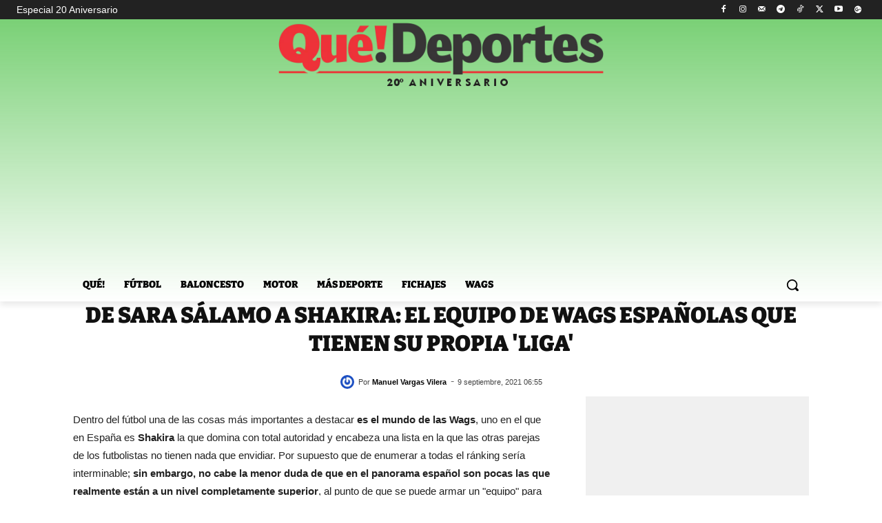

--- FILE ---
content_type: application/javascript; charset=UTF-8
request_url: https://www.que.es/cdn-cgi/challenge-platform/h/g/scripts/jsd/5eaf848a0845/main.js?
body_size: 4469
content:
window._cf_chl_opt={xkKZ4:'g'};~function(j3,a,e,s,x,Q,M,E){j3=L,function(A,l,jU,j2,Y,d){for(jU={A:210,l:174,Y:136,d:156,G:201,y:217,V:158,H:155,T:131,P:130,v:239},j2=L,Y=A();!![];)try{if(d=parseInt(j2(jU.A))/1*(parseInt(j2(jU.l))/2)+-parseInt(j2(jU.Y))/3+-parseInt(j2(jU.d))/4*(parseInt(j2(jU.G))/5)+-parseInt(j2(jU.y))/6+-parseInt(j2(jU.V))/7*(parseInt(j2(jU.H))/8)+parseInt(j2(jU.T))/9*(-parseInt(j2(jU.P))/10)+parseInt(j2(jU.v))/11,l===d)break;else Y.push(Y.shift())}catch(G){Y.push(Y.shift())}}(j,601321),a=this||self,e=a[j3(140)],s={},s[j3(123)]='o',s[j3(225)]='s',s[j3(219)]='u',s[j3(170)]='z',s[j3(222)]='n',s[j3(162)]='I',s[j3(216)]='b',x=s,a[j3(189)]=function(A,Y,G,y,jJ,jw,jK,j8,H,T,P,R,N,z){if(jJ={A:192,l:163,Y:178,d:228,G:188,y:186,V:188,H:186,T:151,P:166,v:129,m:236,R:143},jw={A:218,l:129,Y:237},jK={A:120,l:177,Y:190,d:191},j8=j3,Y===null||void 0===Y)return y;for(H=I(Y),A[j8(jJ.A)][j8(jJ.l)]&&(H=H[j8(jJ.Y)](A[j8(jJ.A)][j8(jJ.l)](Y))),H=A[j8(jJ.d)][j8(jJ.G)]&&A[j8(jJ.y)]?A[j8(jJ.d)][j8(jJ.V)](new A[(j8(jJ.H))](H)):function(C,j9,Z){for(j9=j8,C[j9(jw.A)](),Z=0;Z<C[j9(jw.l)];C[Z+1]===C[Z]?C[j9(jw.Y)](Z+1,1):Z+=1);return C}(H),T='nAsAaAb'.split('A'),T=T[j8(jJ.T)][j8(jJ.P)](T),P=0;P<H[j8(jJ.v)];R=H[P],N=X(A,Y,R),T(N)?(z='s'===N&&!A[j8(jJ.m)](Y[R]),j8(jJ.R)===G+R?V(G+R,N):z||V(G+R,Y[R])):V(G+R,N),P++);return y;function V(C,Z,j7){j7=L,Object[j7(jK.A)][j7(jK.l)][j7(jK.Y)](y,Z)||(y[Z]=[]),y[Z][j7(jK.d)](C)}},Q=j3(231)[j3(199)](';'),M=Q[j3(151)][j3(166)](Q),a[j3(215)]=function(A,l,jG,jj,Y,G,y,V){for(jG={A:180,l:129,Y:208,d:191,G:153},jj=j3,Y=Object[jj(jG.A)](l),G=0;G<Y[jj(jG.l)];G++)if(y=Y[G],y==='f'&&(y='N'),A[y]){for(V=0;V<l[Y[G]][jj(jG.l)];-1===A[y][jj(jG.Y)](l[Y[G]][V])&&(M(l[Y[G]][V])||A[y][jj(jG.d)]('o.'+l[Y[G]][V])),V++);}else A[y]=l[Y[G]][jj(jG.G)](function(H){return'o.'+H})},E=function(jh,jZ,jq,jC,jk,jo,l,Y,d){return jh={A:179,l:160},jZ={A:212,l:191,Y:212,d:212,G:220,y:202,V:191,H:202},jq={A:129},jC={A:129,l:202,Y:120,d:177,G:190,y:120,V:198,H:191,T:198,P:191,v:191,m:212,R:212,N:177,b:198,k:198,z:191,C:191,n:198,Z:212,h:191,O:220},jk={A:203,l:202},jo=j3,l=String[jo(jh.A)],Y={'h':function(G){return null==G?'':Y.g(G,6,function(y,jX){return jX=L,jX(jk.A)[jX(jk.l)](y)})},'g':function(G,y,V,jt,H,T,P,R,N,z,C,Z,O,D,W,S,j0,j1){if(jt=jo,G==null)return'';for(T={},P={},R='',N=2,z=3,C=2,Z=[],O=0,D=0,W=0;W<G[jt(jC.A)];W+=1)if(S=G[jt(jC.l)](W),Object[jt(jC.Y)][jt(jC.d)][jt(jC.G)](T,S)||(T[S]=z++,P[S]=!0),j0=R+S,Object[jt(jC.y)][jt(jC.d)][jt(jC.G)](T,j0))R=j0;else{if(Object[jt(jC.y)][jt(jC.d)][jt(jC.G)](P,R)){if(256>R[jt(jC.V)](0)){for(H=0;H<C;O<<=1,y-1==D?(D=0,Z[jt(jC.H)](V(O)),O=0):D++,H++);for(j1=R[jt(jC.T)](0),H=0;8>H;O=j1&1|O<<1,D==y-1?(D=0,Z[jt(jC.P)](V(O)),O=0):D++,j1>>=1,H++);}else{for(j1=1,H=0;H<C;O=O<<1.93|j1,y-1==D?(D=0,Z[jt(jC.H)](V(O)),O=0):D++,j1=0,H++);for(j1=R[jt(jC.V)](0),H=0;16>H;O=j1&1|O<<1,y-1==D?(D=0,Z[jt(jC.v)](V(O)),O=0):D++,j1>>=1,H++);}N--,0==N&&(N=Math[jt(jC.m)](2,C),C++),delete P[R]}else for(j1=T[R],H=0;H<C;O=j1&1|O<<1,D==y-1?(D=0,Z[jt(jC.P)](V(O)),O=0):D++,j1>>=1,H++);R=(N--,0==N&&(N=Math[jt(jC.R)](2,C),C++),T[j0]=z++,String(S))}if(R!==''){if(Object[jt(jC.y)][jt(jC.N)][jt(jC.G)](P,R)){if(256>R[jt(jC.b)](0)){for(H=0;H<C;O<<=1,D==y-1?(D=0,Z[jt(jC.P)](V(O)),O=0):D++,H++);for(j1=R[jt(jC.k)](0),H=0;8>H;O=O<<1|j1&1.6,D==y-1?(D=0,Z[jt(jC.z)](V(O)),O=0):D++,j1>>=1,H++);}else{for(j1=1,H=0;H<C;O=O<<1.73|j1,y-1==D?(D=0,Z[jt(jC.C)](V(O)),O=0):D++,j1=0,H++);for(j1=R[jt(jC.n)](0),H=0;16>H;O=O<<1.37|1.2&j1,D==y-1?(D=0,Z[jt(jC.v)](V(O)),O=0):D++,j1>>=1,H++);}N--,N==0&&(N=Math[jt(jC.Z)](2,C),C++),delete P[R]}else for(j1=T[R],H=0;H<C;O=j1&1.71|O<<1,y-1==D?(D=0,Z[jt(jC.H)](V(O)),O=0):D++,j1>>=1,H++);N--,0==N&&C++}for(j1=2,H=0;H<C;O=O<<1|j1&1,y-1==D?(D=0,Z[jt(jC.h)](V(O)),O=0):D++,j1>>=1,H++);for(;;)if(O<<=1,y-1==D){Z[jt(jC.z)](V(O));break}else D++;return Z[jt(jC.O)]('')},'j':function(G,jn,jI){return jn={A:198},jI=jo,G==null?'':G==''?null:Y.i(G[jI(jq.A)],32768,function(y,jQ){return jQ=jI,G[jQ(jn.A)](y)})},'i':function(G,y,V,jM,H,T,P,R,N,z,C,Z,O,D,W,S,j1,j0){for(jM=jo,H=[],T=4,P=4,R=3,N=[],Z=V(0),O=y,D=1,z=0;3>z;H[z]=z,z+=1);for(W=0,S=Math[jM(jZ.A)](2,2),C=1;S!=C;j0=O&Z,O>>=1,0==O&&(O=y,Z=V(D++)),W|=(0<j0?1:0)*C,C<<=1);switch(W){case 0:for(W=0,S=Math[jM(jZ.A)](2,8),C=1;S!=C;j0=Z&O,O>>=1,O==0&&(O=y,Z=V(D++)),W|=C*(0<j0?1:0),C<<=1);j1=l(W);break;case 1:for(W=0,S=Math[jM(jZ.A)](2,16),C=1;C!=S;j0=O&Z,O>>=1,O==0&&(O=y,Z=V(D++)),W|=(0<j0?1:0)*C,C<<=1);j1=l(W);break;case 2:return''}for(z=H[3]=j1,N[jM(jZ.l)](j1);;){if(D>G)return'';for(W=0,S=Math[jM(jZ.Y)](2,R),C=1;S!=C;j0=Z&O,O>>=1,O==0&&(O=y,Z=V(D++)),W|=(0<j0?1:0)*C,C<<=1);switch(j1=W){case 0:for(W=0,S=Math[jM(jZ.d)](2,8),C=1;S!=C;j0=Z&O,O>>=1,0==O&&(O=y,Z=V(D++)),W|=(0<j0?1:0)*C,C<<=1);H[P++]=l(W),j1=P-1,T--;break;case 1:for(W=0,S=Math[jM(jZ.A)](2,16),C=1;C!=S;j0=O&Z,O>>=1,0==O&&(O=y,Z=V(D++)),W|=C*(0<j0?1:0),C<<=1);H[P++]=l(W),j1=P-1,T--;break;case 2:return N[jM(jZ.G)]('')}if(0==T&&(T=Math[jM(jZ.Y)](2,R),R++),H[j1])j1=H[j1];else if(j1===P)j1=z+z[jM(jZ.y)](0);else return null;N[jM(jZ.V)](j1),H[P++]=z+j1[jM(jZ.H)](0),T--,z=j1,0==T&&(T=Math[jM(jZ.Y)](2,R),R++)}}},d={},d[jo(jh.l)]=Y.h,d}(),K();function L(i,A,l){return l=j(),L=function(Y,a,e){return Y=Y-118,e=l[Y],e},L(i,A)}function g(A,jV,ji){return jV={A:175},ji=j3,Math[ji(jV.A)]()<A}function c(jy,jL,Y,d,G,y,V){jL=(jy={A:172,l:119,Y:144,d:184,G:124,y:227,V:139,H:157,T:183,P:118,v:176,m:122},j3);try{return Y=e[jL(jy.A)](jL(jy.l)),Y[jL(jy.Y)]=jL(jy.d),Y[jL(jy.G)]='-1',e[jL(jy.y)][jL(jy.V)](Y),d=Y[jL(jy.H)],G={},G=cJDYB1(d,d,'',G),G=cJDYB1(d,d[jL(jy.T)]||d[jL(jy.P)],'n.',G),G=cJDYB1(d,Y[jL(jy.v)],'d.',G),e[jL(jy.y)][jL(jy.m)](Y),y={},y.r=G,y.e=null,y}catch(H){return V={},V.r={},V.e=H,V}}function B(d,G,jb,jx,y,V,H,T,P,v,m,R){if(jb={A:164,l:193,Y:165,d:214,G:234,y:206,V:224,H:154,T:142,P:167,v:128,m:238,R:169,N:211,b:132,k:173,z:234,C:223,n:185,Z:161,h:138,O:234,D:126,W:221,S:134,j0:133,j1:182,jk:207,jz:160},jx=j3,!g(.01))return![];V=(y={},y[jx(jb.A)]=d,y[jx(jb.l)]=G,y);try{H=a[jx(jb.Y)],T=jx(jb.d)+a[jx(jb.G)][jx(jb.y)]+jx(jb.V)+H.r+jx(jb.H),P=new a[(jx(jb.T))](),P[jx(jb.P)](jx(jb.v),T),P[jx(jb.m)]=2500,P[jx(jb.R)]=function(){},v={},v[jx(jb.N)]=a[jx(jb.G)][jx(jb.b)],v[jx(jb.k)]=a[jx(jb.z)][jx(jb.C)],v[jx(jb.n)]=a[jx(jb.z)][jx(jb.Z)],v[jx(jb.h)]=a[jx(jb.O)][jx(jb.D)],m=v,R={},R[jx(jb.W)]=V,R[jx(jb.S)]=m,R[jx(jb.j0)]=jx(jb.j1),P[jx(jb.jk)](E[jx(jb.jz)](R))}catch(N){}}function J(Y,d,L0,jF,G,y,V){if(L0={A:187,l:233,Y:148,d:133,G:152,y:141,V:148,H:121,T:205,P:133,v:141,m:193,R:137},jF=j3,G=jF(L0.A),!Y[jF(L0.l)])return;d===jF(L0.Y)?(y={},y[jF(L0.d)]=G,y[jF(L0.G)]=Y.r,y[jF(L0.y)]=jF(L0.V),a[jF(L0.H)][jF(L0.T)](y,'*')):(V={},V[jF(L0.P)]=G,V[jF(L0.G)]=Y.r,V[jF(L0.v)]=jF(L0.m),V[jF(L0.R)]=d,a[jF(L0.H)][jF(L0.T)](V,'*'))}function o(A,l,jf,j4){return jf={A:168,l:120,Y:209,d:190,G:208,y:127},j4=j3,l instanceof A[j4(jf.A)]&&0<A[j4(jf.A)][j4(jf.l)][j4(jf.Y)][j4(jf.d)](l)[j4(jf.G)](j4(jf.y))}function I(A,jr,j6,l){for(jr={A:178,l:180,Y:125},j6=j3,l=[];null!==A;l=l[j6(jr.A)](Object[j6(jr.l)](A)),A=Object[j6(jr.Y)](A));return l}function F(jH,jA,A){return jH={A:165,l:194},jA=j3,A=a[jA(jH.A)],Math[jA(jH.l)](+atob(A.t))}function U(jT,jl,A,l,Y){return jT={A:194,l:229},jl=j3,A=3600,l=F(),Y=Math[jl(jT.A)](Date[jl(jT.l)]()/1e3),Y-l>A?![]:!![]}function j(L1){return L1='navigator,iframe,prototype,parent,removeChild,object,tabIndex,getPrototypeOf,gRjkt7,[native code],POST,length,52120fMpnuh,513naYcPO,vKoX8,source,chctx,isArray,267402rVsiol,detail,chlApiClientVersion,appendChild,document,event,XMLHttpRequest,d.cookie,style,addEventListener,status,catch,success,DOMContentLoaded,onerror,includes,sid,map,/invisible/jsd,24kaNCYY,16HKosXM,contentWindow,1768291eyswvu,onload,xGpmlZ,hhzn3,bigint,getOwnPropertyNames,msg,__CF$cv$params,bind,open,Function,ontimeout,symbol,loading,createElement,chlApiUrl,256OjqlpM,random,contentDocument,hasOwnProperty,concat,fromCharCode,keys,readyState,jsd,clientInformation,display: none,chlApiRumWidgetAgeMs,Set,cloudflare-invisible,from,cJDYB1,call,push,Object,error,floor,location,log,http-code:,charCodeAt,split,xhr-error,167240uoDBCO,charAt,IT08yoBDEmVHnbFUthqKs5LYjQu$3+MrcZ6glSeNwXfAWGkvRJ-a4x9OidCpP217z,stringify,postMessage,xkKZ4,send,indexOf,toString,538KhFoXi,chlApiSitekey,pow,href,/cdn-cgi/challenge-platform/h/,Qgcf5,boolean,1196928rUzCVn,sort,undefined,join,errorInfoObject,number,gKwbC5,/b/ov1/0.1261337639224979:1765769460:5GtYmXF3Bxhz1D5EyU7LmG2c9Oh7YmD1aP1E7PBfueg/,string,function,body,Array,now,onreadystatechange,_cf_chl_opt;XQlKq9;mpuA2;BYBs3;bqzg9;gtpfA4;SZQFk7;rTYyd6;gTvhm6;ubgT9;JrBNE9;NgAVk0;YBjhw4;WvQh6;cJDYB1;Qgcf5;eHVD2;VJwN2,error on cf_chl_props,api,_cf_chl_opt,/jsd/oneshot/5eaf848a0845/0.1261337639224979:1765769460:5GtYmXF3Bxhz1D5EyU7LmG2c9Oh7YmD1aP1E7PBfueg/,isNaN,splice,timeout,22107734pMrnUG'.split(','),j=function(){return L1},j()}function X(A,l,Y,jE,j5,G){j5=(jE={A:147,l:228,Y:135,d:226},j3);try{return l[Y][j5(jE.A)](function(){}),'p'}catch(y){}try{if(null==l[Y])return l[Y]===void 0?'u':'x'}catch(V){return'i'}return A[j5(jE.l)][j5(jE.Y)](l[Y])?'a':l[Y]===A[j5(jE.l)]?'E':!0===l[Y]?'T':!1===l[Y]?'F':(G=typeof l[Y],j5(jE.d)==G?o(A,l[Y])?'N':'f':x[G]||'?')}function f(A,l,jR,jm,jv,jP,jY,Y,d,G){jR={A:165,l:196,Y:234,d:142,G:167,y:128,V:214,H:234,T:206,P:235,v:233,m:238,R:169,N:159,b:150,k:195,z:213,C:213,n:233,Z:207,h:160,O:204},jm={A:200},jv={A:146,l:146,Y:148,d:197},jP={A:238},jY=j3,Y=a[jY(jR.A)],console[jY(jR.l)](a[jY(jR.Y)]),d=new a[(jY(jR.d))](),d[jY(jR.G)](jY(jR.y),jY(jR.V)+a[jY(jR.H)][jY(jR.T)]+jY(jR.P)+Y.r),Y[jY(jR.v)]&&(d[jY(jR.m)]=5e3,d[jY(jR.R)]=function(ja){ja=jY,l(ja(jP.A))}),d[jY(jR.N)]=function(je){je=jY,d[je(jv.A)]>=200&&d[je(jv.l)]<300?l(je(jv.Y)):l(je(jv.d)+d[je(jv.l)])},d[jY(jR.b)]=function(js){js=jY,l(js(jm.A))},G={'t':F(),'lhr':e[jY(jR.k)]&&e[jY(jR.k)][jY(jR.z)]?e[jY(jR.k)][jY(jR.C)]:'','api':Y[jY(jR.n)]?!![]:![],'payload':A},d[jY(jR.Z)](E[jY(jR.h)](JSON[jY(jR.O)](G)))}function K(jS,jW,jD,jc,A,l,Y,d,G){if(jS={A:165,l:233,Y:181,d:171,G:145,y:145,V:149,H:230,T:230},jW={A:181,l:171,Y:230},jD={A:232},jc=j3,A=a[jc(jS.A)],!A)return;if(!U())return;(l=![],Y=A[jc(jS.l)]===!![],d=function(ju,y){if(ju=jc,!l){if(l=!![],!U())return;y=c(),f(y.r,function(V){J(A,V)}),y.e&&B(ju(jD.A),y.e)}},e[jc(jS.Y)]!==jc(jS.d))?d():a[jc(jS.G)]?e[jc(jS.y)](jc(jS.V),d):(G=e[jc(jS.H)]||function(){},e[jc(jS.T)]=function(jg){jg=jc,G(),e[jg(jW.A)]!==jg(jW.l)&&(e[jg(jW.Y)]=G,d())})}}()